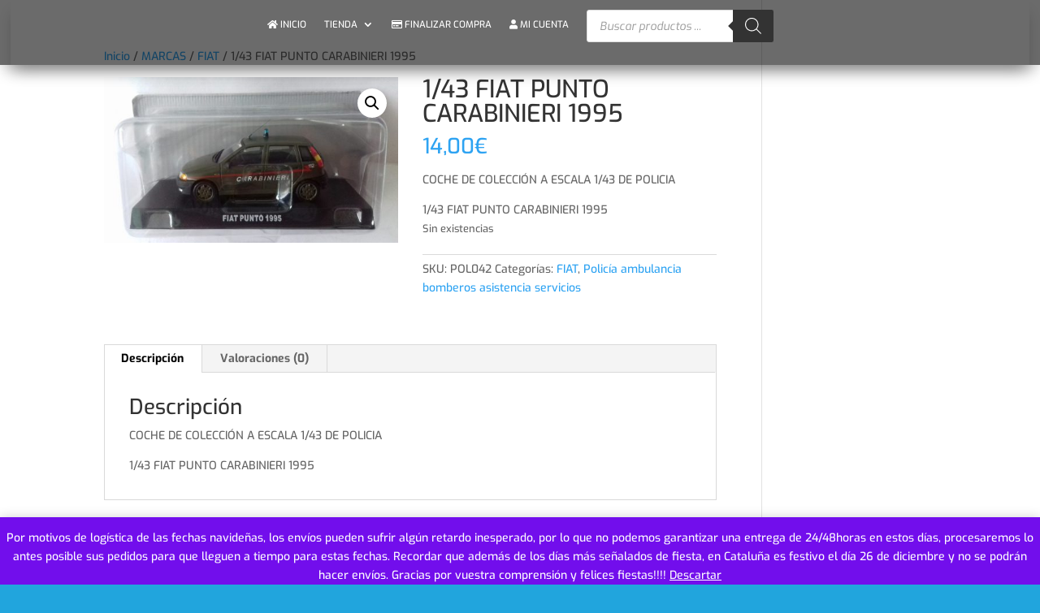

--- FILE ---
content_type: text/css
request_url: https://miniaturascoleccionescala.com/wp-content/cache/wpfc-minified/q666pu9x/hx4ex.css
body_size: 5978
content:
.product-type-simple > a > span.price > del
{
float: left !important;
}
.star-rating
{display: none !important;}
.product-type-simple > a > span.price > ins::before
{
content: "  ";
white-space: pre;
} #myprefix-widget-area-wrap
{
display: inline-flex !important;
float: none !important;
}
#myprefix-widget-area-wrap .et_pb_widget:last-child
{margin-bottom: 0;
vertical-align: middle !important;
}
#myprefix-widget-area-wrap
{
vertical-align: middle !important;
}
.et-fixed-header #myprefix-widget-area-wrap .et_pb_widget:last-child
{margin-bottom: 0 !important;}
select.dropdown_product_cat:nth-child(1)
{
height: 40px;
background-color: #f3f3f3;
color: #666666;
border-radius:6px;border:1px solid #AAAAAA;
} .menu_buscador_contenedor
{
text-align: center;
margin-left: auto;
margin-right: auto;
margin-bottom:10px;
margin-top:0px;
}
.sbx-amazon {
display: inline-block;
position: relative;
width: 500px;
height: 39px;
white-space: nowrap;
box-sizing: border-box;
font-size: 14px;
}
.sbx-amazon__wrapper {
width: 100%;
height: 100%;
}
.sbx-amazon__input {
display: inline-block;
-webkit-transition: box-shadow .4s ease, background .4s ease;
transition: box-shadow .4s ease, background .4s ease;
border: 0;
border-radius: 4px;
box-shadow: inset 0 0 0 1px #FFFFFF;
background: #FFFFFF;
padding: 0;
padding-right: 75px;
padding-left: 11px;
width: 100%;
height: 100%;
vertical-align: middle;
white-space: normal;
font-size: inherit;
-webkit-appearance: none;
-moz-appearance: none;
appearance: none;
}
.sbx-amazon__input::-webkit-search-decoration, .sbx-amazon__input::-webkit-search-cancel-button, .sbx-amazon__input::-webkit-search-results-button, .sbx-amazon__input::-webkit-search-results-decoration {
display: none;
}
.sbx-amazon__input:hover {
box-shadow: inset 0 0 0 1px #e6e6e6;
}
.sbx-amazon__input:focus, .sbx-amazon__input:active {
outline: 0;
box-shadow: inset 0 0 0 1px #FFBF58;
background: #FFFFFF;
}
.sbx-amazon__input::-webkit-input-placeholder {
color: #AAAAAA;
}
.sbx-amazon__input::-moz-placeholder {
color: #AAAAAA;
}
.sbx-amazon__input:-ms-input-placeholder {
color: #AAAAAA;
}
.sbx-amazon__input::placeholder {
color: #AAAAAA;
}
.sbx-amazon__submit {
position: absolute;
top: 0;
right: 0;
left: inherit;
margin: 0;
border: 0;
border-radius: 0 3px 3px 0;
background-color: #ffbf58;
padding: 0;
width: 47px;
height: 100%;
vertical-align: middle;
text-align: center;
font-size: inherit;
-webkit-user-select: none;
-moz-user-select: none;
-ms-user-select: none;
user-select: none;
}
.sbx-amazon__submit::before {
display: inline-block;
margin-right: -4px;
height: 100%;
vertical-align: middle;
content: '';
}
.sbx-amazon__submit:hover, .sbx-amazon__submit:active {
cursor: pointer;
}
.sbx-amazon__submit:focus {
outline: 0;
}
.sbx-amazon__submit svg {
width: 21px;
height: 21px;
vertical-align: middle;
fill: #202F40;
}
.sbx-amazon__reset {
display: none;
position: absolute;
top: 9px;
right: 54px;
margin: 0;
border: 0;
background: none;
cursor: pointer;
padding: 0;
font-size: inherit;
-webkit-user-select: none;
-moz-user-select: none;
-ms-user-select: none;
user-select: none;
fill: rgba(0, 0, 0, 0.5);
}
.sbx-amazon__reset:focus {
outline: 0;
}
.sbx-amazon__reset svg {
display: block;
margin: 4px;
width: 13px;
height: 13px;
}
.sbx-amazon__input:valid ~ .sbx-amazon__reset {
display: block;
-webkit-animation-name: sbx-reset-in;
animation-name: sbx-reset-in;
-webkit-animation-duration: .15s;
animation-duration: .15s;
}
@-webkit-keyframes sbx-reset-in {
0% {
-webkit-transform: translate3d(-20%, 0, 0);
transform: translate3d(-20%, 0, 0);
opacity: 0;
}
100% {
-webkit-transform: none;
transform: none;
opacity: 1;
}
}
@keyframes sbx-reset-in {
0% {
-webkit-transform: translate3d(-20%, 0, 0);
transform: translate3d(-20%, 0, 0);
opacity: 0;
}
100% {
-webkit-transform: none;
transform: none;
opacity: 1;
}
} #et-top-navigation > a > span
{
color: #febd69;
} .cf:before, .cf:after{
content:"";
display:table;
}
.cf:after{
clear:both;
}
.cf{
zoom:1;
} .form-wrapper {
width: 450px;
padding: 15px;
margin: 10px auto 15px auto;
background: #444;
background: rgba(0,0,0,.2);
-moz-border-radius: 10px;
-webkit-border-radius: 10px;
border-radius: 10px;
-moz-box-shadow: 0 1px 1px rgba(0,0,0,.4) inset, 0 1px 0 rgba(255,255,255,.2);
-webkit-box-shadow: 0 1px 1px rgba(0,0,0,.4) inset, 0 1px 0 rgba(255,255,255,.2);
box-shadow: 0 1px 1px rgba(0,0,0,.4) inset, 0 1px 0 rgba(255,255,255,.2);
}
.form-wrapper input {
width: 310px;
height: 40px;
padding: 10px 5px;
float: left;    
font:  15px 'lucida sans', 'trebuchet MS', 'Tahoma';
border: 0;
background: #eee;
-moz-border-radius: 3px 0 0 3px;
-webkit-border-radius: 3px 0 0 3px;
border-radius: 3px 0 0 3px;      
}
.form-wrapper input:focus {
outline: 0;
background: #fff;
-moz-box-shadow: 0 0 2px rgba(0,0,0,.8) inset;
-webkit-box-shadow: 0 0 2px rgba(0,0,0,.8) inset;
box-shadow: 0 0 2px rgba(0,0,0,.8) inset;
}
.form-wrapper input::-webkit-input-placeholder {
color: #999;
font-weight: normal;
font-style: italic;
}
.form-wrapper input:-moz-placeholder {
color: #999;
font-weight: normal;
font-style: italic;
}
.form-wrapper input:-ms-input-placeholder {
color: #999;
font-weight: normal;
font-style: italic;
}    
.form-wrapper button {
overflow: visible;
position: relative;
float: right;
border: 0;
padding: 0;
cursor: pointer;
height: 40px;
width: 110px;
font: bold 15px/40px 'lucida sans', 'trebuchet MS', 'Tahoma';
color: #111;
text-transform: uppercase;
background: #febd69;
-moz-border-radius: 0 3px 3px 0;
-webkit-border-radius: 0 3px 3px 0;
border-radius: 0 3px 3px 0;      
text-shadow: 0 -1px 0 rgba(0, 0 ,0, .3);
}   
.form-wrapper button:hover{		
background: #f3a847;
}	
.form-wrapper button:active,
.form-wrapper button:focus{   
background: #febd69 ;    
}
.form-wrapper button:before {
content: '';
position: absolute;
border-width: 8px 8px 8px 0;
border-style: solid solid solid none;
border-color: transparent #febd69 transparent;
top: 12px;
left: -6px;
}
.form-wrapper button:hover:before{
border-right-color:#f3a847;
}
.form-wrapper button:focus:before{
border-right-color: #febd69 ;
}    
.form-wrapper button::-moz-focus-inner {
border: 0;
padding: 0;
} @media (min-width: 481px) and (max-width: 767px) {
#product_cat
{width:500px;
margin-bottom: 10px;}
.sbx-amazon
{width:500px;
}
} @media (min-width: 376px) and (max-width: 480px) {
#product_cat
{width:375px;
margin-bottom: 10px;}
.sbx-amazon
{width:375px;
}
}
@media (min-width: 250px) and (max-width: 375px) {
#product_cat
{width:225px;
margin-bottom: 10px;}
.sbx-amazon
{width:225px;
}
} @font-face {
font-family: 'Raleway';
font-style: italic;
font-weight: 100;
src: local('Raleway Thin Italic'), local('Raleway-ThinItalic'), url(https://fonts.gstatic.com/s/raleway/v12/IWp_KHUkJoKURWwpAA2nYCYE0-AqJ3nfInTTiDXDjU4.woff2) format('woff2');
unicode-range: U+0100-024F, U+0259, U+1E00-1EFF, U+20A0-20AB, U+20AD-20CF, U+2C60-2C7F, U+A720-A7FF;
} @font-face {
font-family: 'Raleway';
font-style: italic;
font-weight: 100;
src: local('Raleway Thin Italic'), local('Raleway-ThinItalic'), url(https://fonts.gstatic.com/s/raleway/v12/IWp_KHUkJoKURWwpAA2nYI4P5ICox8Kq3LLUNMylGO4.woff2) format('woff2');
unicode-range: U+0000-00FF, U+0131, U+0152-0153, U+02BB-02BC, U+02C6, U+02DA, U+02DC, U+2000-206F, U+2074, U+20AC, U+2122, U+2212, U+2215;
} @font-face {
font-family: 'Raleway';
font-style: italic;
font-weight: 200;
src: local('Raleway ExtraLight Italic'), local('Raleway-ExtraLightItalic'), url(https://fonts.gstatic.com/s/raleway/v12/N2DIbZG4399cPGfifZUEQj0LW-43aMEzIO6XUTLjad8.woff2) format('woff2');
unicode-range: U+0100-024F, U+0259, U+1E00-1EFF, U+20A0-20AB, U+20AD-20CF, U+2C60-2C7F, U+A720-A7FF;
} @font-face {
font-family: 'Raleway';
font-style: italic;
font-weight: 200;
src: local('Raleway ExtraLight Italic'), local('Raleway-ExtraLightItalic'), url(https://fonts.gstatic.com/s/raleway/v12/N2DIbZG4399cPGfifZUEQugdm0LZdjqr5-oayXSOefg.woff2) format('woff2');
unicode-range: U+0000-00FF, U+0131, U+0152-0153, U+02BB-02BC, U+02C6, U+02DA, U+02DC, U+2000-206F, U+2074, U+20AC, U+2122, U+2212, U+2215;
} @font-face {
font-family: 'Raleway';
font-style: italic;
font-weight: 300;
src: local('Raleway Light Italic'), local('Raleway-LightItalic'), url(https://fonts.gstatic.com/s/raleway/v12/TVSB8ogXDKMcnAAJ5CqrUj0LW-43aMEzIO6XUTLjad8.woff2) format('woff2');
unicode-range: U+0100-024F, U+0259, U+1E00-1EFF, U+20A0-20AB, U+20AD-20CF, U+2C60-2C7F, U+A720-A7FF;
} @font-face {
font-family: 'Raleway';
font-style: italic;
font-weight: 300;
src: local('Raleway Light Italic'), local('Raleway-LightItalic'), url(https://fonts.gstatic.com/s/raleway/v12/TVSB8ogXDKMcnAAJ5CqrUugdm0LZdjqr5-oayXSOefg.woff2) format('woff2');
unicode-range: U+0000-00FF, U+0131, U+0152-0153, U+02BB-02BC, U+02C6, U+02DA, U+02DC, U+2000-206F, U+2074, U+20AC, U+2122, U+2212, U+2215;
} @font-face {
font-family: 'Raleway';
font-style: italic;
font-weight: 400;
src: local('Raleway Italic'), local('Raleway-Italic'), url(https://fonts.gstatic.com/s/raleway/v12/7dO2Hj7qB8nRVFK0svQqRhJtnKITppOI_IvcXXDNrsc.woff2) format('woff2');
unicode-range: U+0100-024F, U+0259, U+1E00-1EFF, U+20A0-20AB, U+20AD-20CF, U+2C60-2C7F, U+A720-A7FF;
} @font-face {
font-family: 'Raleway';
font-style: italic;
font-weight: 400;
src: local('Raleway Italic'), local('Raleway-Italic'), url(https://fonts.gstatic.com/s/raleway/v12/IIm-lPOtfVKQy0GMiczF_1tXRa8TVwTICgirnJhmVJw.woff2) format('woff2');
unicode-range: U+0000-00FF, U+0131, U+0152-0153, U+02BB-02BC, U+02C6, U+02DA, U+02DC, U+2000-206F, U+2074, U+20AC, U+2122, U+2212, U+2215;
} @font-face {
font-family: 'Raleway';
font-style: italic;
font-weight: 500;
src: local('Raleway Medium Italic'), local('Raleway-MediumItalic'), url(https://fonts.gstatic.com/s/raleway/v12/S7vGLZZ40c85SJgiptJGVz0LW-43aMEzIO6XUTLjad8.woff2) format('woff2');
unicode-range: U+0100-024F, U+0259, U+1E00-1EFF, U+20A0-20AB, U+20AD-20CF, U+2C60-2C7F, U+A720-A7FF;
} @font-face {
font-family: 'Raleway';
font-style: italic;
font-weight: 500;
src: local('Raleway Medium Italic'), local('Raleway-MediumItalic'), url(https://fonts.gstatic.com/s/raleway/v12/S7vGLZZ40c85SJgiptJGV-gdm0LZdjqr5-oayXSOefg.woff2) format('woff2');
unicode-range: U+0000-00FF, U+0131, U+0152-0153, U+02BB-02BC, U+02C6, U+02DA, U+02DC, U+2000-206F, U+2074, U+20AC, U+2122, U+2212, U+2215;
} @font-face {
font-family: 'Raleway';
font-style: italic;
font-weight: 600;
src: local('Raleway SemiBold Italic'), local('Raleway-SemiBoldItalic'), url(https://fonts.gstatic.com/s/raleway/v12/OY22yoG8EJ3IN_muVWm29D0LW-43aMEzIO6XUTLjad8.woff2) format('woff2');
unicode-range: U+0100-024F, U+0259, U+1E00-1EFF, U+20A0-20AB, U+20AD-20CF, U+2C60-2C7F, U+A720-A7FF;
} @font-face {
font-family: 'Raleway';
font-style: italic;
font-weight: 600;
src: local('Raleway SemiBold Italic'), local('Raleway-SemiBoldItalic'), url(https://fonts.gstatic.com/s/raleway/v12/OY22yoG8EJ3IN_muVWm29Ogdm0LZdjqr5-oayXSOefg.woff2) format('woff2');
unicode-range: U+0000-00FF, U+0131, U+0152-0153, U+02BB-02BC, U+02C6, U+02DA, U+02DC, U+2000-206F, U+2074, U+20AC, U+2122, U+2212, U+2215;
} @font-face {
font-family: 'Raleway';
font-style: italic;
font-weight: 700;
src: local('Raleway Bold Italic'), local('Raleway-BoldItalic'), url(https://fonts.gstatic.com/s/raleway/v12/lFxvRPuGFG5ktd7P0WRwKj0LW-43aMEzIO6XUTLjad8.woff2) format('woff2');
unicode-range: U+0100-024F, U+0259, U+1E00-1EFF, U+20A0-20AB, U+20AD-20CF, U+2C60-2C7F, U+A720-A7FF;
} @font-face {
font-family: 'Raleway';
font-style: italic;
font-weight: 700;
src: local('Raleway Bold Italic'), local('Raleway-BoldItalic'), url(https://fonts.gstatic.com/s/raleway/v12/lFxvRPuGFG5ktd7P0WRwKugdm0LZdjqr5-oayXSOefg.woff2) format('woff2');
unicode-range: U+0000-00FF, U+0131, U+0152-0153, U+02BB-02BC, U+02C6, U+02DA, U+02DC, U+2000-206F, U+2074, U+20AC, U+2122, U+2212, U+2215;
} @font-face {
font-family: 'Raleway';
font-style: italic;
font-weight: 800;
src: local('Raleway ExtraBold Italic'), local('Raleway-ExtraBoldItalic'), url(https://fonts.gstatic.com/s/raleway/v12/us4LjTCmlYgh3W8CKujEJj0LW-43aMEzIO6XUTLjad8.woff2) format('woff2');
unicode-range: U+0100-024F, U+0259, U+1E00-1EFF, U+20A0-20AB, U+20AD-20CF, U+2C60-2C7F, U+A720-A7FF;
} @font-face {
font-family: 'Raleway';
font-style: italic;
font-weight: 800;
src: local('Raleway ExtraBold Italic'), local('Raleway-ExtraBoldItalic'), url(https://fonts.gstatic.com/s/raleway/v12/us4LjTCmlYgh3W8CKujEJugdm0LZdjqr5-oayXSOefg.woff2) format('woff2');
unicode-range: U+0000-00FF, U+0131, U+0152-0153, U+02BB-02BC, U+02C6, U+02DA, U+02DC, U+2000-206F, U+2074, U+20AC, U+2122, U+2212, U+2215;
} @font-face {
font-family: 'Raleway';
font-style: italic;
font-weight: 900;
src: local('Raleway Black Italic'), local('Raleway-BlackItalic'), url(https://fonts.gstatic.com/s/raleway/v12/oY2RadnkHfshu5f0FLsgVT0LW-43aMEzIO6XUTLjad8.woff2) format('woff2');
unicode-range: U+0100-024F, U+0259, U+1E00-1EFF, U+20A0-20AB, U+20AD-20CF, U+2C60-2C7F, U+A720-A7FF;
} @font-face {
font-family: 'Raleway';
font-style: italic;
font-weight: 900;
src: local('Raleway Black Italic'), local('Raleway-BlackItalic'), url(https://fonts.gstatic.com/s/raleway/v12/oY2RadnkHfshu5f0FLsgVegdm0LZdjqr5-oayXSOefg.woff2) format('woff2');
unicode-range: U+0000-00FF, U+0131, U+0152-0153, U+02BB-02BC, U+02C6, U+02DA, U+02DC, U+2000-206F, U+2074, U+20AC, U+2122, U+2212, U+2215;
} @font-face {
font-family: 'Raleway';
font-style: normal;
font-weight: 100;
src: local('Raleway Thin'), local('Raleway-Thin'), url(https://fonts.gstatic.com/s/raleway/v12/rr0ijB5_2nAJsAoZ6vECXRJtnKITppOI_IvcXXDNrsc.woff2) format('woff2');
unicode-range: U+0100-024F, U+0259, U+1E00-1EFF, U+20A0-20AB, U+20AD-20CF, U+2C60-2C7F, U+A720-A7FF;
} @font-face {
font-family: 'Raleway';
font-style: normal;
font-weight: 100;
src: local('Raleway Thin'), local('Raleway-Thin'), url(https://fonts.gstatic.com/s/raleway/v12/RJMlAoFXXQEzZoMSUteGWFtXRa8TVwTICgirnJhmVJw.woff2) format('woff2');
unicode-range: U+0000-00FF, U+0131, U+0152-0153, U+02BB-02BC, U+02C6, U+02DA, U+02DC, U+2000-206F, U+2074, U+20AC, U+2122, U+2212, U+2215;
} @font-face {
font-family: 'Raleway';
font-style: normal;
font-weight: 200;
src: local('Raleway ExtraLight'), local('Raleway-ExtraLight'), url(https://fonts.gstatic.com/s/raleway/v12/cbAbzEjxTdN5KKmS-gA0tSEAvth_LlrfE80CYdSH47w.woff2) format('woff2');
unicode-range: U+0100-024F, U+0259, U+1E00-1EFF, U+20A0-20AB, U+20AD-20CF, U+2C60-2C7F, U+A720-A7FF;
} @font-face {
font-family: 'Raleway';
font-style: normal;
font-weight: 200;
src: local('Raleway ExtraLight'), local('Raleway-ExtraLight'), url(https://fonts.gstatic.com/s/raleway/v12/8KhZd3VQBtXTAznvKjw-k_k_vArhqVIZ0nv9q090hN8.woff2) format('woff2');
unicode-range: U+0000-00FF, U+0131, U+0152-0153, U+02BB-02BC, U+02C6, U+02DA, U+02DC, U+2000-206F, U+2074, U+20AC, U+2122, U+2212, U+2215;
} @font-face {
font-family: 'Raleway';
font-style: normal;
font-weight: 300;
src: local('Raleway Light'), local('Raleway-Light'), url(https://fonts.gstatic.com/s/raleway/v12/ZKwULyCG95tk6mOqHQfRBCEAvth_LlrfE80CYdSH47w.woff2) format('woff2');
unicode-range: U+0100-024F, U+0259, U+1E00-1EFF, U+20A0-20AB, U+20AD-20CF, U+2C60-2C7F, U+A720-A7FF;
} @font-face {
font-family: 'Raleway';
font-style: normal;
font-weight: 300;
src: local('Raleway Light'), local('Raleway-Light'), url(https://fonts.gstatic.com/s/raleway/v12/-_Ctzj9b56b8RgXW8FArifk_vArhqVIZ0nv9q090hN8.woff2) format('woff2');
unicode-range: U+0000-00FF, U+0131, U+0152-0153, U+02BB-02BC, U+02C6, U+02DA, U+02DC, U+2000-206F, U+2074, U+20AC, U+2122, U+2212, U+2215;
} @font-face {
font-family: 'Raleway';
font-style: normal;
font-weight: 400;
src: local('Raleway'), local('Raleway-Regular'), url(https://fonts.gstatic.com/s/raleway/v12/yQiAaD56cjx1AooMTSghGfY6323mHUZFJMgTvxaG2iE.woff2) format('woff2');
unicode-range: U+0100-024F, U+0259, U+1E00-1EFF, U+20A0-20AB, U+20AD-20CF, U+2C60-2C7F, U+A720-A7FF;
} @font-face {
font-family: 'Raleway';
font-style: normal;
font-weight: 400;
src: local('Raleway'), local('Raleway-Regular'), url(https://fonts.gstatic.com/s/raleway/v12/0dTEPzkLWceF7z0koJaX1A.woff2) format('woff2');
unicode-range: U+0000-00FF, U+0131, U+0152-0153, U+02BB-02BC, U+02C6, U+02DA, U+02DC, U+2000-206F, U+2074, U+20AC, U+2122, U+2212, U+2215;
} @font-face {
font-family: 'Raleway';
font-style: normal;
font-weight: 500;
src: local('Raleway Medium'), local('Raleway-Medium'), url(https://fonts.gstatic.com/s/raleway/v12/Li18TEFObx_yGdzKDoI_ciEAvth_LlrfE80CYdSH47w.woff2) format('woff2');
unicode-range: U+0100-024F, U+0259, U+1E00-1EFF, U+20A0-20AB, U+20AD-20CF, U+2C60-2C7F, U+A720-A7FF;
} @font-face {
font-family: 'Raleway';
font-style: normal;
font-weight: 500;
src: local('Raleway Medium'), local('Raleway-Medium'), url(https://fonts.gstatic.com/s/raleway/v12/CcKI4k9un7TZVWzRVT-T8_k_vArhqVIZ0nv9q090hN8.woff2) format('woff2');
unicode-range: U+0000-00FF, U+0131, U+0152-0153, U+02BB-02BC, U+02C6, U+02DA, U+02DC, U+2000-206F, U+2074, U+20AC, U+2122, U+2212, U+2215;
} @font-face {
font-family: 'Raleway';
font-style: normal;
font-weight: 600;
src: local('Raleway SemiBold'), local('Raleway-SemiBold'), url(https://fonts.gstatic.com/s/raleway/v12/STBOO2waD2LpX45SXYjQBSEAvth_LlrfE80CYdSH47w.woff2) format('woff2');
unicode-range: U+0100-024F, U+0259, U+1E00-1EFF, U+20A0-20AB, U+20AD-20CF, U+2C60-2C7F, U+A720-A7FF;
} @font-face {
font-family: 'Raleway';
font-style: normal;
font-weight: 600;
src: local('Raleway SemiBold'), local('Raleway-SemiBold'), url(https://fonts.gstatic.com/s/raleway/v12/xkvoNo9fC8O2RDydKj12b_k_vArhqVIZ0nv9q090hN8.woff2) format('woff2');
unicode-range: U+0000-00FF, U+0131, U+0152-0153, U+02BB-02BC, U+02C6, U+02DA, U+02DC, U+2000-206F, U+2074, U+20AC, U+2122, U+2212, U+2215;
} @font-face {
font-family: 'Raleway';
font-style: normal;
font-weight: 700;
src: local('Raleway Bold'), local('Raleway-Bold'), url(https://fonts.gstatic.com/s/raleway/v12/WmVKXVcOuffP_qmCpFuyzSEAvth_LlrfE80CYdSH47w.woff2) format('woff2');
unicode-range: U+0100-024F, U+0259, U+1E00-1EFF, U+20A0-20AB, U+20AD-20CF, U+2C60-2C7F, U+A720-A7FF;
} @font-face {
font-family: 'Raleway';
font-style: normal;
font-weight: 700;
src: local('Raleway Bold'), local('Raleway-Bold'), url(https://fonts.gstatic.com/s/raleway/v12/JbtMzqLaYbbbCL9X6EvaI_k_vArhqVIZ0nv9q090hN8.woff2) format('woff2');
unicode-range: U+0000-00FF, U+0131, U+0152-0153, U+02BB-02BC, U+02C6, U+02DA, U+02DC, U+2000-206F, U+2074, U+20AC, U+2122, U+2212, U+2215;
} @font-face {
font-family: 'Raleway';
font-style: normal;
font-weight: 800;
src: local('Raleway ExtraBold'), local('Raleway-ExtraBold'), url(https://fonts.gstatic.com/s/raleway/v12/QoPu455RxV2raYSIFXAMBSEAvth_LlrfE80CYdSH47w.woff2) format('woff2');
unicode-range: U+0100-024F, U+0259, U+1E00-1EFF, U+20A0-20AB, U+20AD-20CF, U+2C60-2C7F, U+A720-A7FF;
} @font-face {
font-family: 'Raleway';
font-style: normal;
font-weight: 800;
src: local('Raleway ExtraBold'), local('Raleway-ExtraBold'), url(https://fonts.gstatic.com/s/raleway/v12/1ImRNPx4870-D9a1EBUdPPk_vArhqVIZ0nv9q090hN8.woff2) format('woff2');
unicode-range: U+0000-00FF, U+0131, U+0152-0153, U+02BB-02BC, U+02C6, U+02DA, U+02DC, U+2000-206F, U+2074, U+20AC, U+2122, U+2212, U+2215;
} @font-face {
font-family: 'Raleway';
font-style: normal;
font-weight: 900;
src: local('Raleway Black'), local('Raleway-Black'), url(https://fonts.gstatic.com/s/raleway/v12/Ji5epXNcpHu3r63lhS0cTiEAvth_LlrfE80CYdSH47w.woff2) format('woff2');
unicode-range: U+0100-024F, U+0259, U+1E00-1EFF, U+20A0-20AB, U+20AD-20CF, U+2C60-2C7F, U+A720-A7FF;
} @font-face {
font-family: 'Raleway';
font-style: normal;
font-weight: 900;
src: local('Raleway Black'), local('Raleway-Black'), url(https://fonts.gstatic.com/s/raleway/v12/PKCRbVvRfd5n7BTjtGiFZPk_vArhqVIZ0nv9q090hN8.woff2) format('woff2');
unicode-range: U+0000-00FF, U+0131, U+0152-0153, U+02BB-02BC, U+02C6, U+02DA, U+02DC, U+2000-206F, U+2074, U+20AC, U+2122, U+2212, U+2215;
} @font-face {
font-family: 'Source Sans Pro';
font-style: italic;
font-weight: 200;
src: local('Source Sans Pro ExtraLight Italic'), local('SourceSansPro-ExtraLightItalic'), url(https://fonts.gstatic.com/s/sourcesanspro/v11/fpTVHK8qsXbIeTHTrnQH6IBvnCLabMsI_T5s64Iem4E.woff2) format('woff2');
unicode-range: U+0460-052F, U+1C80-1C88, U+20B4, U+2DE0-2DFF, U+A640-A69F, U+FE2E-FE2F;
} @font-face {
font-family: 'Source Sans Pro';
font-style: italic;
font-weight: 200;
src: local('Source Sans Pro ExtraLight Italic'), local('SourceSansPro-ExtraLightItalic'), url(https://fonts.gstatic.com/s/sourcesanspro/v11/fpTVHK8qsXbIeTHTrnQH6CL0T-cqKsEkGySQ312QKIo.woff2) format('woff2');
unicode-range: U+0400-045F, U+0490-0491, U+04B0-04B1, U+2116;
} @font-face {
font-family: 'Source Sans Pro';
font-style: italic;
font-weight: 200;
src: local('Source Sans Pro ExtraLight Italic'), local('SourceSansPro-ExtraLightItalic'), url(https://fonts.gstatic.com/s/sourcesanspro/v11/fpTVHK8qsXbIeTHTrnQH6Htblen0MPwECViskfOdtJs.woff2) format('woff2');
unicode-range: U+1F00-1FFF;
} @font-face {
font-family: 'Source Sans Pro';
font-style: italic;
font-weight: 200;
src: local('Source Sans Pro ExtraLight Italic'), local('SourceSansPro-ExtraLightItalic'), url(https://fonts.gstatic.com/s/sourcesanspro/v11/fpTVHK8qsXbIeTHTrnQH6MAgKYLVbwBiJChIrGybKQU.woff2) format('woff2');
unicode-range: U+0370-03FF;
} @font-face {
font-family: 'Source Sans Pro';
font-style: italic;
font-weight: 200;
src: local('Source Sans Pro ExtraLight Italic'), local('SourceSansPro-ExtraLightItalic'), url(https://fonts.gstatic.com/s/sourcesanspro/v11/fpTVHK8qsXbIeTHTrnQH6Dx8cL9zsYYyxVMwatU85cQ.woff2) format('woff2');
unicode-range: U+0102-0103, U+0110-0111, U+1EA0-1EF9, U+20AB;
} @font-face {
font-family: 'Source Sans Pro';
font-style: italic;
font-weight: 200;
src: local('Source Sans Pro ExtraLight Italic'), local('SourceSansPro-ExtraLightItalic'), url(https://fonts.gstatic.com/s/sourcesanspro/v11/fpTVHK8qsXbIeTHTrnQH6PCsapai9JN_dpv7KtlunNg.woff2) format('woff2');
unicode-range: U+0100-024F, U+0259, U+1E00-1EFF, U+20A0-20AB, U+20AD-20CF, U+2C60-2C7F, U+A720-A7FF;
} @font-face {
font-family: 'Source Sans Pro';
font-style: italic;
font-weight: 200;
src: local('Source Sans Pro ExtraLight Italic'), local('SourceSansPro-ExtraLightItalic'), url(https://fonts.gstatic.com/s/sourcesanspro/v11/fpTVHK8qsXbIeTHTrnQH6GLvoADUPo08d8_TfMCzMpg.woff2) format('woff2');
unicode-range: U+0000-00FF, U+0131, U+0152-0153, U+02BB-02BC, U+02C6, U+02DA, U+02DC, U+2000-206F, U+2074, U+20AC, U+2122, U+2212, U+2215;
} @font-face {
font-family: 'Source Sans Pro';
font-style: italic;
font-weight: 300;
src: local('Source Sans Pro Light Italic'), local('SourceSansPro-LightItalic'), url(https://fonts.gstatic.com/s/sourcesanspro/v11/fpTVHK8qsXbIeTHTrnQH6AWFB719wL-IHEnSF8-2rFs.woff2) format('woff2');
unicode-range: U+0460-052F, U+1C80-1C88, U+20B4, U+2DE0-2DFF, U+A640-A69F, U+FE2E-FE2F;
} @font-face {
font-family: 'Source Sans Pro';
font-style: italic;
font-weight: 300;
src: local('Source Sans Pro Light Italic'), local('SourceSansPro-LightItalic'), url(https://fonts.gstatic.com/s/sourcesanspro/v11/fpTVHK8qsXbIeTHTrnQH6OVZ3CCwM_Xw90386HKrPvM.woff2) format('woff2');
unicode-range: U+0400-045F, U+0490-0491, U+04B0-04B1, U+2116;
} @font-face {
font-family: 'Source Sans Pro';
font-style: italic;
font-weight: 300;
src: local('Source Sans Pro Light Italic'), local('SourceSansPro-LightItalic'), url(https://fonts.gstatic.com/s/sourcesanspro/v11/fpTVHK8qsXbIeTHTrnQH6Lx9L3-3Kr6jyUBO7E3vK30.woff2) format('woff2');
unicode-range: U+1F00-1FFF;
} @font-face {
font-family: 'Source Sans Pro';
font-style: italic;
font-weight: 300;
src: local('Source Sans Pro Light Italic'), local('SourceSansPro-LightItalic'), url(https://fonts.gstatic.com/s/sourcesanspro/v11/fpTVHK8qsXbIeTHTrnQH6C_jRg-drP9kJc3iu_jpocg.woff2) format('woff2');
unicode-range: U+0370-03FF;
} @font-face {
font-family: 'Source Sans Pro';
font-style: italic;
font-weight: 300;
src: local('Source Sans Pro Light Italic'), local('SourceSansPro-LightItalic'), url(https://fonts.gstatic.com/s/sourcesanspro/v11/fpTVHK8qsXbIeTHTrnQH6E78GtRp3lhchupCJNw8t58.woff2) format('woff2');
unicode-range: U+0102-0103, U+0110-0111, U+1EA0-1EF9, U+20AB;
} @font-face {
font-family: 'Source Sans Pro';
font-style: italic;
font-weight: 300;
src: local('Source Sans Pro Light Italic'), local('SourceSansPro-LightItalic'), url(https://fonts.gstatic.com/s/sourcesanspro/v11/fpTVHK8qsXbIeTHTrnQH6Lpx497t94oDua8KfAL9f-E.woff2) format('woff2');
unicode-range: U+0100-024F, U+0259, U+1E00-1EFF, U+20A0-20AB, U+20AD-20CF, U+2C60-2C7F, U+A720-A7FF;
} @font-face {
font-family: 'Source Sans Pro';
font-style: italic;
font-weight: 300;
src: local('Source Sans Pro Light Italic'), local('SourceSansPro-LightItalic'), url(https://fonts.gstatic.com/s/sourcesanspro/v11/fpTVHK8qsXbIeTHTrnQH6MAjkyiewWYrWZc50I8hK7I.woff2) format('woff2');
unicode-range: U+0000-00FF, U+0131, U+0152-0153, U+02BB-02BC, U+02C6, U+02DA, U+02DC, U+2000-206F, U+2074, U+20AC, U+2122, U+2212, U+2215;
} @font-face {
font-family: 'Source Sans Pro';
font-style: italic;
font-weight: 400;
src: local('Source Sans Pro Italic'), local('SourceSansPro-Italic'), url(https://fonts.gstatic.com/s/sourcesanspro/v11/M2Jd71oPJhLKp0zdtTvoMzH9_sidkFTxRpx-nVOZt1g.woff2) format('woff2');
unicode-range: U+0460-052F, U+1C80-1C88, U+20B4, U+2DE0-2DFF, U+A640-A69F, U+FE2E-FE2F;
} @font-face {
font-family: 'Source Sans Pro';
font-style: italic;
font-weight: 400;
src: local('Source Sans Pro Italic'), local('SourceSansPro-Italic'), url(https://fonts.gstatic.com/s/sourcesanspro/v11/M2Jd71oPJhLKp0zdtTvoMywVDUTj8DgJRSuHEKdySfs.woff2) format('woff2');
unicode-range: U+0400-045F, U+0490-0491, U+04B0-04B1, U+2116;
} @font-face {
font-family: 'Source Sans Pro';
font-style: italic;
font-weight: 400;
src: local('Source Sans Pro Italic'), local('SourceSansPro-Italic'), url(https://fonts.gstatic.com/s/sourcesanspro/v11/M2Jd71oPJhLKp0zdtTvoM7Y_mfr7j0PatIrZBoJCV9E.woff2) format('woff2');
unicode-range: U+1F00-1FFF;
} @font-face {
font-family: 'Source Sans Pro';
font-style: italic;
font-weight: 400;
src: local('Source Sans Pro Italic'), local('SourceSansPro-Italic'), url(https://fonts.gstatic.com/s/sourcesanspro/v11/M2Jd71oPJhLKp0zdtTvoM2qPyaMejTZ925Ro5CnyJwc.woff2) format('woff2');
unicode-range: U+0370-03FF;
} @font-face {
font-family: 'Source Sans Pro';
font-style: italic;
font-weight: 400;
src: local('Source Sans Pro Italic'), local('SourceSansPro-Italic'), url(https://fonts.gstatic.com/s/sourcesanspro/v11/M2Jd71oPJhLKp0zdtTvoM7YHq4FgHI02B8rPccK0FJQ.woff2) format('woff2');
unicode-range: U+0102-0103, U+0110-0111, U+1EA0-1EF9, U+20AB;
} @font-face {
font-family: 'Source Sans Pro';
font-style: italic;
font-weight: 400;
src: local('Source Sans Pro Italic'), local('SourceSansPro-Italic'), url(https://fonts.gstatic.com/s/sourcesanspro/v11/M2Jd71oPJhLKp0zdtTvoM40tgx99jmYGv_xzYuwd1rU.woff2) format('woff2');
unicode-range: U+0100-024F, U+0259, U+1E00-1EFF, U+20A0-20AB, U+20AD-20CF, U+2C60-2C7F, U+A720-A7FF;
} @font-face {
font-family: 'Source Sans Pro';
font-style: italic;
font-weight: 400;
src: local('Source Sans Pro Italic'), local('SourceSansPro-Italic'), url(https://fonts.gstatic.com/s/sourcesanspro/v11/M2Jd71oPJhLKp0zdtTvoMxgy2Fsj5sj3EzlXpqVXRKo.woff2) format('woff2');
unicode-range: U+0000-00FF, U+0131, U+0152-0153, U+02BB-02BC, U+02C6, U+02DA, U+02DC, U+2000-206F, U+2074, U+20AC, U+2122, U+2212, U+2215;
} @font-face {
font-family: 'Source Sans Pro';
font-style: italic;
font-weight: 600;
src: local('Source Sans Pro SemiBold Italic'), local('SourceSansPro-SemiBoldItalic'), url(https://fonts.gstatic.com/s/sourcesanspro/v11/fpTVHK8qsXbIeTHTrnQH6D-hdNnTbl1V6VvpazmHKgw.woff2) format('woff2');
unicode-range: U+0460-052F, U+1C80-1C88, U+20B4, U+2DE0-2DFF, U+A640-A69F, U+FE2E-FE2F;
} @font-face {
font-family: 'Source Sans Pro';
font-style: italic;
font-weight: 600;
src: local('Source Sans Pro SemiBold Italic'), local('SourceSansPro-SemiBoldItalic'), url(https://fonts.gstatic.com/s/sourcesanspro/v11/fpTVHK8qsXbIeTHTrnQH6F7VLtLNNCL-FCJB6DPpzG8.woff2) format('woff2');
unicode-range: U+0400-045F, U+0490-0491, U+04B0-04B1, U+2116;
} @font-face {
font-family: 'Source Sans Pro';
font-style: italic;
font-weight: 600;
src: local('Source Sans Pro SemiBold Italic'), local('SourceSansPro-SemiBoldItalic'), url(https://fonts.gstatic.com/s/sourcesanspro/v11/fpTVHK8qsXbIeTHTrnQH6FYkMfKIaNomjSsPwlnYTo8.woff2) format('woff2');
unicode-range: U+1F00-1FFF;
} @font-face {
font-family: 'Source Sans Pro';
font-style: italic;
font-weight: 600;
src: local('Source Sans Pro SemiBold Italic'), local('SourceSansPro-SemiBoldItalic'), url(https://fonts.gstatic.com/s/sourcesanspro/v11/fpTVHK8qsXbIeTHTrnQH6GiDSVa_IOwAFmatEVa_dzU.woff2) format('woff2');
unicode-range: U+0370-03FF;
} @font-face {
font-family: 'Source Sans Pro';
font-style: italic;
font-weight: 600;
src: local('Source Sans Pro SemiBold Italic'), local('SourceSansPro-SemiBoldItalic'), url(https://fonts.gstatic.com/s/sourcesanspro/v11/fpTVHK8qsXbIeTHTrnQH6CzM2XYAq8cDhaXsrN8WXcA.woff2) format('woff2');
unicode-range: U+0102-0103, U+0110-0111, U+1EA0-1EF9, U+20AB;
} @font-face {
font-family: 'Source Sans Pro';
font-style: italic;
font-weight: 600;
src: local('Source Sans Pro SemiBold Italic'), local('SourceSansPro-SemiBoldItalic'), url(https://fonts.gstatic.com/s/sourcesanspro/v11/fpTVHK8qsXbIeTHTrnQH6OXKTZYPNtG1yMB_YJSqlic.woff2) format('woff2');
unicode-range: U+0100-024F, U+0259, U+1E00-1EFF, U+20A0-20AB, U+20AD-20CF, U+2C60-2C7F, U+A720-A7FF;
} @font-face {
font-family: 'Source Sans Pro';
font-style: italic;
font-weight: 600;
src: local('Source Sans Pro SemiBold Italic'), local('SourceSansPro-SemiBoldItalic'), url(https://fonts.gstatic.com/s/sourcesanspro/v11/fpTVHK8qsXbIeTHTrnQH6GQKuzMuncr0JB710wa2dPI.woff2) format('woff2');
unicode-range: U+0000-00FF, U+0131, U+0152-0153, U+02BB-02BC, U+02C6, U+02DA, U+02DC, U+2000-206F, U+2074, U+20AC, U+2122, U+2212, U+2215;
} @font-face {
font-family: 'Source Sans Pro';
font-style: italic;
font-weight: 700;
src: local('Source Sans Pro Bold Italic'), local('SourceSansPro-BoldItalic'), url(https://fonts.gstatic.com/s/sourcesanspro/v11/fpTVHK8qsXbIeTHTrnQH6JqP6xWf9Yk-m0jBjmerUXc.woff2) format('woff2');
unicode-range: U+0460-052F, U+1C80-1C88, U+20B4, U+2DE0-2DFF, U+A640-A69F, U+FE2E-FE2F;
} @font-face {
font-family: 'Source Sans Pro';
font-style: italic;
font-weight: 700;
src: local('Source Sans Pro Bold Italic'), local('SourceSansPro-BoldItalic'), url(https://fonts.gstatic.com/s/sourcesanspro/v11/fpTVHK8qsXbIeTHTrnQH6EV4woOUTFhIhLb1QSWCKuw.woff2) format('woff2');
unicode-range: U+0400-045F, U+0490-0491, U+04B0-04B1, U+2116;
} @font-face {
font-family: 'Source Sans Pro';
font-style: italic;
font-weight: 700;
src: local('Source Sans Pro Bold Italic'), local('SourceSansPro-BoldItalic'), url(https://fonts.gstatic.com/s/sourcesanspro/v11/fpTVHK8qsXbIeTHTrnQH6B697u9NcGP3e5023qcgQ9Y.woff2) format('woff2');
unicode-range: U+1F00-1FFF;
} @font-face {
font-family: 'Source Sans Pro';
font-style: italic;
font-weight: 700;
src: local('Source Sans Pro Bold Italic'), local('SourceSansPro-BoldItalic'), url(https://fonts.gstatic.com/s/sourcesanspro/v11/fpTVHK8qsXbIeTHTrnQH6C68B3wi5NSSuXaI5ma6QYk.woff2) format('woff2');
unicode-range: U+0370-03FF;
} @font-face {
font-family: 'Source Sans Pro';
font-style: italic;
font-weight: 700;
src: local('Source Sans Pro Bold Italic'), local('SourceSansPro-BoldItalic'), url(https://fonts.gstatic.com/s/sourcesanspro/v11/fpTVHK8qsXbIeTHTrnQH6J-EY3txTwhUdSs_eHhDaJM.woff2) format('woff2');
unicode-range: U+0102-0103, U+0110-0111, U+1EA0-1EF9, U+20AB;
} @font-face {
font-family: 'Source Sans Pro';
font-style: italic;
font-weight: 700;
src: local('Source Sans Pro Bold Italic'), local('SourceSansPro-BoldItalic'), url(https://fonts.gstatic.com/s/sourcesanspro/v11/fpTVHK8qsXbIeTHTrnQH6Kr3NmSntz3GE6rIpxOPZGY.woff2) format('woff2');
unicode-range: U+0100-024F, U+0259, U+1E00-1EFF, U+20A0-20AB, U+20AD-20CF, U+2C60-2C7F, U+A720-A7FF;
} @font-face {
font-family: 'Source Sans Pro';
font-style: italic;
font-weight: 700;
src: local('Source Sans Pro Bold Italic'), local('SourceSansPro-BoldItalic'), url(https://fonts.gstatic.com/s/sourcesanspro/v11/fpTVHK8qsXbIeTHTrnQH6Nnl6YROR5rHLkdLoHwoOWA.woff2) format('woff2');
unicode-range: U+0000-00FF, U+0131, U+0152-0153, U+02BB-02BC, U+02C6, U+02DA, U+02DC, U+2000-206F, U+2074, U+20AC, U+2122, U+2212, U+2215;
} @font-face {
font-family: 'Source Sans Pro';
font-style: italic;
font-weight: 900;
src: local('Source Sans Pro Black Italic'), local('SourceSansPro-BlackItalic'), url(https://fonts.gstatic.com/s/sourcesanspro/v11/fpTVHK8qsXbIeTHTrnQH6C6bzD4SxGG6c2N5NQfoibs.woff2) format('woff2');
unicode-range: U+0460-052F, U+1C80-1C88, U+20B4, U+2DE0-2DFF, U+A640-A69F, U+FE2E-FE2F;
} @font-face {
font-family: 'Source Sans Pro';
font-style: italic;
font-weight: 900;
src: local('Source Sans Pro Black Italic'), local('SourceSansPro-BlackItalic'), url(https://fonts.gstatic.com/s/sourcesanspro/v11/fpTVHK8qsXbIeTHTrnQH6OVgLyjwUg_vqY8D6g38Sd0.woff2) format('woff2');
unicode-range: U+0400-045F, U+0490-0491, U+04B0-04B1, U+2116;
} @font-face {
font-family: 'Source Sans Pro';
font-style: italic;
font-weight: 900;
src: local('Source Sans Pro Black Italic'), local('SourceSansPro-BlackItalic'), url(https://fonts.gstatic.com/s/sourcesanspro/v11/fpTVHK8qsXbIeTHTrnQH6PLOZ9v665SNEkw4XTQFAPk.woff2) format('woff2');
unicode-range: U+1F00-1FFF;
} @font-face {
font-family: 'Source Sans Pro';
font-style: italic;
font-weight: 900;
src: local('Source Sans Pro Black Italic'), local('SourceSansPro-BlackItalic'), url(https://fonts.gstatic.com/s/sourcesanspro/v11/fpTVHK8qsXbIeTHTrnQH6IuY7IiVPjwk5Pw58MCgrXs.woff2) format('woff2');
unicode-range: U+0370-03FF;
} @font-face {
font-family: 'Source Sans Pro';
font-style: italic;
font-weight: 900;
src: local('Source Sans Pro Black Italic'), local('SourceSansPro-BlackItalic'), url(https://fonts.gstatic.com/s/sourcesanspro/v11/fpTVHK8qsXbIeTHTrnQH6CibMF1hxOLo1b4zdIEBvuw.woff2) format('woff2');
unicode-range: U+0102-0103, U+0110-0111, U+1EA0-1EF9, U+20AB;
} @font-face {
font-family: 'Source Sans Pro';
font-style: italic;
font-weight: 900;
src: local('Source Sans Pro Black Italic'), local('SourceSansPro-BlackItalic'), url(https://fonts.gstatic.com/s/sourcesanspro/v11/fpTVHK8qsXbIeTHTrnQH6H1Ah8-D2WXjE_RNgU-I6-c.woff2) format('woff2');
unicode-range: U+0100-024F, U+0259, U+1E00-1EFF, U+20A0-20AB, U+20AD-20CF, U+2C60-2C7F, U+A720-A7FF;
} @font-face {
font-family: 'Source Sans Pro';
font-style: italic;
font-weight: 900;
src: local('Source Sans Pro Black Italic'), local('SourceSansPro-BlackItalic'), url(https://fonts.gstatic.com/s/sourcesanspro/v11/fpTVHK8qsXbIeTHTrnQH6Kixy-5gtMP3-zP8S1pobIg.woff2) format('woff2');
unicode-range: U+0000-00FF, U+0131, U+0152-0153, U+02BB-02BC, U+02C6, U+02DA, U+02DC, U+2000-206F, U+2074, U+20AC, U+2122, U+2212, U+2215;
} @font-face {
font-family: 'Source Sans Pro';
font-style: normal;
font-weight: 200;
src: local('Source Sans Pro ExtraLight'), local('SourceSansPro-ExtraLight'), url(https://fonts.gstatic.com/s/sourcesanspro/v11/toadOcfmlt9b38dHJxOBGMJ6fPWU5H7MdhTnvTFVd54.woff2) format('woff2');
unicode-range: U+0460-052F, U+1C80-1C88, U+20B4, U+2DE0-2DFF, U+A640-A69F, U+FE2E-FE2F;
} @font-face {
font-family: 'Source Sans Pro';
font-style: normal;
font-weight: 200;
src: local('Source Sans Pro ExtraLight'), local('SourceSansPro-ExtraLight'), url(https://fonts.gstatic.com/s/sourcesanspro/v11/toadOcfmlt9b38dHJxOBGPV7gHYckVAMlFogN5_WhpI.woff2) format('woff2');
unicode-range: U+0400-045F, U+0490-0491, U+04B0-04B1, U+2116;
} @font-face {
font-family: 'Source Sans Pro';
font-style: normal;
font-weight: 200;
src: local('Source Sans Pro ExtraLight'), local('SourceSansPro-ExtraLight'), url(https://fonts.gstatic.com/s/sourcesanspro/v11/toadOcfmlt9b38dHJxOBGL8t0EE5vbczr4Kc8p3NFJw.woff2) format('woff2');
unicode-range: U+1F00-1FFF;
} @font-face {
font-family: 'Source Sans Pro';
font-style: normal;
font-weight: 200;
src: local('Source Sans Pro ExtraLight'), local('SourceSansPro-ExtraLight'), url(https://fonts.gstatic.com/s/sourcesanspro/v11/toadOcfmlt9b38dHJxOBGEJ3bfWqB3YmW_z2mj_HbGU.woff2) format('woff2');
unicode-range: U+0370-03FF;
} @font-face {
font-family: 'Source Sans Pro';
font-style: normal;
font-weight: 200;
src: local('Source Sans Pro ExtraLight'), local('SourceSansPro-ExtraLight'), url(https://fonts.gstatic.com/s/sourcesanspro/v11/toadOcfmlt9b38dHJxOBGAIasgMoEcVHo3r268QTaWo.woff2) format('woff2');
unicode-range: U+0102-0103, U+0110-0111, U+1EA0-1EF9, U+20AB;
} @font-face {
font-family: 'Source Sans Pro';
font-style: normal;
font-weight: 200;
src: local('Source Sans Pro ExtraLight'), local('SourceSansPro-ExtraLight'), url(https://fonts.gstatic.com/s/sourcesanspro/v11/toadOcfmlt9b38dHJxOBGJCDkYQxybH_Rl7Qv7ee2N4.woff2) format('woff2');
unicode-range: U+0100-024F, U+0259, U+1E00-1EFF, U+20A0-20AB, U+20AD-20CF, U+2C60-2C7F, U+A720-A7FF;
} @font-face {
font-family: 'Source Sans Pro';
font-style: normal;
font-weight: 200;
src: local('Source Sans Pro ExtraLight'), local('SourceSansPro-ExtraLight'), url(https://fonts.gstatic.com/s/sourcesanspro/v11/toadOcfmlt9b38dHJxOBGCVh0V6fR69OLaFLklYbiSk.woff2) format('woff2');
unicode-range: U+0000-00FF, U+0131, U+0152-0153, U+02BB-02BC, U+02C6, U+02DA, U+02DC, U+2000-206F, U+2074, U+20AC, U+2122, U+2212, U+2215;
} @font-face {
font-family: 'Source Sans Pro';
font-style: normal;
font-weight: 300;
src: local('Source Sans Pro Light'), local('SourceSansPro-Light'), url(https://fonts.gstatic.com/s/sourcesanspro/v11/toadOcfmlt9b38dHJxOBGKhisFFF-0ifc-Simo8uwJs.woff2) format('woff2');
unicode-range: U+0460-052F, U+1C80-1C88, U+20B4, U+2DE0-2DFF, U+A640-A69F, U+FE2E-FE2F;
} @font-face {
font-family: 'Source Sans Pro';
font-style: normal;
font-weight: 300;
src: local('Source Sans Pro Light'), local('SourceSansPro-Light'), url(https://fonts.gstatic.com/s/sourcesanspro/v11/toadOcfmlt9b38dHJxOBGNJvocFWY_5VFjYFbAOOIik.woff2) format('woff2');
unicode-range: U+0400-045F, U+0490-0491, U+04B0-04B1, U+2116;
} @font-face {
font-family: 'Source Sans Pro';
font-style: normal;
font-weight: 300;
src: local('Source Sans Pro Light'), local('SourceSansPro-Light'), url(https://fonts.gstatic.com/s/sourcesanspro/v11/toadOcfmlt9b38dHJxOBGLGN1mc631ObjHzqJB_dFFA.woff2) format('woff2');
unicode-range: U+1F00-1FFF;
} @font-face {
font-family: 'Source Sans Pro';
font-style: normal;
font-weight: 300;
src: local('Source Sans Pro Light'), local('SourceSansPro-Light'), url(https://fonts.gstatic.com/s/sourcesanspro/v11/toadOcfmlt9b38dHJxOBGI3P6ux3HwbL10a8ofNXGLA.woff2) format('woff2');
unicode-range: U+0370-03FF;
} @font-face {
font-family: 'Source Sans Pro';
font-style: normal;
font-weight: 300;
src: local('Source Sans Pro Light'), local('SourceSansPro-Light'), url(https://fonts.gstatic.com/s/sourcesanspro/v11/toadOcfmlt9b38dHJxOBGD_j0nMiB9fPhg_k1wdK2h0.woff2) format('woff2');
unicode-range: U+0102-0103, U+0110-0111, U+1EA0-1EF9, U+20AB;
} @font-face {
font-family: 'Source Sans Pro';
font-style: normal;
font-weight: 300;
src: local('Source Sans Pro Light'), local('SourceSansPro-Light'), url(https://fonts.gstatic.com/s/sourcesanspro/v11/toadOcfmlt9b38dHJxOBGDRVvBvQIc1z78c__uoBcyI.woff2) format('woff2');
unicode-range: U+0100-024F, U+0259, U+1E00-1EFF, U+20A0-20AB, U+20AD-20CF, U+2C60-2C7F, U+A720-A7FF;
} @font-face {
font-family: 'Source Sans Pro';
font-style: normal;
font-weight: 300;
src: local('Source Sans Pro Light'), local('SourceSansPro-Light'), url(https://fonts.gstatic.com/s/sourcesanspro/v11/toadOcfmlt9b38dHJxOBGOode0-EuMkY--TSyExeINg.woff2) format('woff2');
unicode-range: U+0000-00FF, U+0131, U+0152-0153, U+02BB-02BC, U+02C6, U+02DA, U+02DC, U+2000-206F, U+2074, U+20AC, U+2122, U+2212, U+2215;
} @font-face {
font-family: 'Source Sans Pro';
font-style: normal;
font-weight: 400;
src: local('Source Sans Pro Regular'), local('SourceSansPro-Regular'), url(https://fonts.gstatic.com/s/sourcesanspro/v11/ODelI1aHBYDBqgeIAH2zlAC5S7WFEeHRqL6ObGQGT8o.woff2) format('woff2');
unicode-range: U+0460-052F, U+1C80-1C88, U+20B4, U+2DE0-2DFF, U+A640-A69F, U+FE2E-FE2F;
} @font-face {
font-family: 'Source Sans Pro';
font-style: normal;
font-weight: 400;
src: local('Source Sans Pro Regular'), local('SourceSansPro-Regular'), url(https://fonts.gstatic.com/s/sourcesanspro/v11/ODelI1aHBYDBqgeIAH2zlMgmx_L9kV4w6g8dYQOLFUI.woff2) format('woff2');
unicode-range: U+0400-045F, U+0490-0491, U+04B0-04B1, U+2116;
} @font-face {
font-family: 'Source Sans Pro';
font-style: normal;
font-weight: 400;
src: local('Source Sans Pro Regular'), local('SourceSansPro-Regular'), url(https://fonts.gstatic.com/s/sourcesanspro/v11/ODelI1aHBYDBqgeIAH2zlMODs9238LZG2v64UiBIjng.woff2) format('woff2');
unicode-range: U+1F00-1FFF;
} @font-face {
font-family: 'Source Sans Pro';
font-style: normal;
font-weight: 400;
src: local('Source Sans Pro Regular'), local('SourceSansPro-Regular'), url(https://fonts.gstatic.com/s/sourcesanspro/v11/ODelI1aHBYDBqgeIAH2zlFjqPhnWKseBf12Mt9_m7kc.woff2) format('woff2');
unicode-range: U+0370-03FF;
} @font-face {
font-family: 'Source Sans Pro';
font-style: normal;
font-weight: 400;
src: local('Source Sans Pro Regular'), local('SourceSansPro-Regular'), url(https://fonts.gstatic.com/s/sourcesanspro/v11/ODelI1aHBYDBqgeIAH2zlNOAHFN6BivSraYkjhveRHY.woff2) format('woff2');
unicode-range: U+0102-0103, U+0110-0111, U+1EA0-1EF9, U+20AB;
} @font-face {
font-family: 'Source Sans Pro';
font-style: normal;
font-weight: 400;
src: local('Source Sans Pro Regular'), local('SourceSansPro-Regular'), url(https://fonts.gstatic.com/s/sourcesanspro/v11/ODelI1aHBYDBqgeIAH2zlC2Q8seG17bfDXYR_jUsrzg.woff2) format('woff2');
unicode-range: U+0100-024F, U+0259, U+1E00-1EFF, U+20A0-20AB, U+20AD-20CF, U+2C60-2C7F, U+A720-A7FF;
} @font-face {
font-family: 'Source Sans Pro';
font-style: normal;
font-weight: 400;
src: local('Source Sans Pro Regular'), local('SourceSansPro-Regular'), url(https://fonts.gstatic.com/s/sourcesanspro/v11/ODelI1aHBYDBqgeIAH2zlNV_2ngZ8dMf8fLgjYEouxg.woff2) format('woff2');
unicode-range: U+0000-00FF, U+0131, U+0152-0153, U+02BB-02BC, U+02C6, U+02DA, U+02DC, U+2000-206F, U+2074, U+20AC, U+2122, U+2212, U+2215;
} @font-face {
font-family: 'Source Sans Pro';
font-style: normal;
font-weight: 600;
src: local('Source Sans Pro SemiBold'), local('SourceSansPro-SemiBold'), url(https://fonts.gstatic.com/s/sourcesanspro/v11/toadOcfmlt9b38dHJxOBGAtXaCylRF0D-MaoYoCuiMM.woff2) format('woff2');
unicode-range: U+0460-052F, U+1C80-1C88, U+20B4, U+2DE0-2DFF, U+A640-A69F, U+FE2E-FE2F;
} @font-face {
font-family: 'Source Sans Pro';
font-style: normal;
font-weight: 600;
src: local('Source Sans Pro SemiBold'), local('SourceSansPro-SemiBold'), url(https://fonts.gstatic.com/s/sourcesanspro/v11/toadOcfmlt9b38dHJxOBGAAAU1WVAUWBSTvimZV06U4.woff2) format('woff2');
unicode-range: U+0400-045F, U+0490-0491, U+04B0-04B1, U+2116;
} @font-face {
font-family: 'Source Sans Pro';
font-style: normal;
font-weight: 600;
src: local('Source Sans Pro SemiBold'), local('SourceSansPro-SemiBold'), url(https://fonts.gstatic.com/s/sourcesanspro/v11/toadOcfmlt9b38dHJxOBGCJjduVyTEemf0kCvaihHEU.woff2) format('woff2');
unicode-range: U+1F00-1FFF;
} @font-face {
font-family: 'Source Sans Pro';
font-style: normal;
font-weight: 600;
src: local('Source Sans Pro SemiBold'), local('SourceSansPro-SemiBold'), url(https://fonts.gstatic.com/s/sourcesanspro/v11/toadOcfmlt9b38dHJxOBGFnEzh12mEKZN5amaOp7-V4.woff2) format('woff2');
unicode-range: U+0370-03FF;
} @font-face {
font-family: 'Source Sans Pro';
font-style: normal;
font-weight: 600;
src: local('Source Sans Pro SemiBold'), local('SourceSansPro-SemiBold'), url(https://fonts.gstatic.com/s/sourcesanspro/v11/toadOcfmlt9b38dHJxOBGClYwVOhDRq2vbpGRTZ7bbs.woff2) format('woff2');
unicode-range: U+0102-0103, U+0110-0111, U+1EA0-1EF9, U+20AB;
} @font-face {
font-family: 'Source Sans Pro';
font-style: normal;
font-weight: 600;
src: local('Source Sans Pro SemiBold'), local('SourceSansPro-SemiBold'), url(https://fonts.gstatic.com/s/sourcesanspro/v11/toadOcfmlt9b38dHJxOBGFKFh1TDTPrUZWzVp6FtpG8.woff2) format('woff2');
unicode-range: U+0100-024F, U+0259, U+1E00-1EFF, U+20A0-20AB, U+20AD-20CF, U+2C60-2C7F, U+A720-A7FF;
} @font-face {
font-family: 'Source Sans Pro';
font-style: normal;
font-weight: 600;
src: local('Source Sans Pro SemiBold'), local('SourceSansPro-SemiBold'), url(https://fonts.gstatic.com/s/sourcesanspro/v11/toadOcfmlt9b38dHJxOBGCOFnW3Jk0f09zW_Yln67Ac.woff2) format('woff2');
unicode-range: U+0000-00FF, U+0131, U+0152-0153, U+02BB-02BC, U+02C6, U+02DA, U+02DC, U+2000-206F, U+2074, U+20AC, U+2122, U+2212, U+2215;
} @font-face {
font-family: 'Source Sans Pro';
font-style: normal;
font-weight: 700;
src: local('Source Sans Pro Bold'), local('SourceSansPro-Bold'), url(https://fonts.gstatic.com/s/sourcesanspro/v11/toadOcfmlt9b38dHJxOBGH2tx1iQUBYLA4fTJZSoO3U.woff2) format('woff2');
unicode-range: U+0460-052F, U+1C80-1C88, U+20B4, U+2DE0-2DFF, U+A640-A69F, U+FE2E-FE2F;
} @font-face {
font-family: 'Source Sans Pro';
font-style: normal;
font-weight: 700;
src: local('Source Sans Pro Bold'), local('SourceSansPro-Bold'), url(https://fonts.gstatic.com/s/sourcesanspro/v11/toadOcfmlt9b38dHJxOBGJaoTU19aO7Bfv-FLfOt5YM.woff2) format('woff2');
unicode-range: U+0400-045F, U+0490-0491, U+04B0-04B1, U+2116;
} @font-face {
font-family: 'Source Sans Pro';
font-style: normal;
font-weight: 700;
src: local('Source Sans Pro Bold'), local('SourceSansPro-Bold'), url(https://fonts.gstatic.com/s/sourcesanspro/v11/toadOcfmlt9b38dHJxOBGHvBSgOUtlSCpvi6_8Wv308.woff2) format('woff2');
unicode-range: U+1F00-1FFF;
} @font-face {
font-family: 'Source Sans Pro';
font-style: normal;
font-weight: 700;
src: local('Source Sans Pro Bold'), local('SourceSansPro-Bold'), url(https://fonts.gstatic.com/s/sourcesanspro/v11/toadOcfmlt9b38dHJxOBGO4f2SQTi4oYi3kh3bYmG2Y.woff2) format('woff2');
unicode-range: U+0370-03FF;
} @font-face {
font-family: 'Source Sans Pro';
font-style: normal;
font-weight: 700;
src: local('Source Sans Pro Bold'), local('SourceSansPro-Bold'), url(https://fonts.gstatic.com/s/sourcesanspro/v11/toadOcfmlt9b38dHJxOBGDovqjS_dXPZszO_XltPdNg.woff2) format('woff2');
unicode-range: U+0102-0103, U+0110-0111, U+1EA0-1EF9, U+20AB;
} @font-face {
font-family: 'Source Sans Pro';
font-style: normal;
font-weight: 700;
src: local('Source Sans Pro Bold'), local('SourceSansPro-Bold'), url(https://fonts.gstatic.com/s/sourcesanspro/v11/toadOcfmlt9b38dHJxOBGFxe-GPfKKFmiXaJ_Q0GFr8.woff2) format('woff2');
unicode-range: U+0100-024F, U+0259, U+1E00-1EFF, U+20A0-20AB, U+20AD-20CF, U+2C60-2C7F, U+A720-A7FF;
} @font-face {
font-family: 'Source Sans Pro';
font-style: normal;
font-weight: 700;
src: local('Source Sans Pro Bold'), local('SourceSansPro-Bold'), url(https://fonts.gstatic.com/s/sourcesanspro/v11/toadOcfmlt9b38dHJxOBGEo0As1BFRXtCDhS66znb_k.woff2) format('woff2');
unicode-range: U+0000-00FF, U+0131, U+0152-0153, U+02BB-02BC, U+02C6, U+02DA, U+02DC, U+2000-206F, U+2074, U+20AC, U+2122, U+2212, U+2215;
} @font-face {
font-family: 'Source Sans Pro';
font-style: normal;
font-weight: 900;
src: local('Source Sans Pro Black'), local('SourceSansPro-Black'), url(https://fonts.gstatic.com/s/sourcesanspro/v11/toadOcfmlt9b38dHJxOBGMKLL5CtqrIC1MmqTPxryYA.woff2) format('woff2');
unicode-range: U+0460-052F, U+1C80-1C88, U+20B4, U+2DE0-2DFF, U+A640-A69F, U+FE2E-FE2F;
} @font-face {
font-family: 'Source Sans Pro';
font-style: normal;
font-weight: 900;
src: local('Source Sans Pro Black'), local('SourceSansPro-Black'), url(https://fonts.gstatic.com/s/sourcesanspro/v11/toadOcfmlt9b38dHJxOBGLttwilxDzpVRPUtYE2He8E.woff2) format('woff2');
unicode-range: U+0400-045F, U+0490-0491, U+04B0-04B1, U+2116;
} @font-face {
font-family: 'Source Sans Pro';
font-style: normal;
font-weight: 900;
src: local('Source Sans Pro Black'), local('SourceSansPro-Black'), url(https://fonts.gstatic.com/s/sourcesanspro/v11/toadOcfmlt9b38dHJxOBGMqNlGGfRq7bLR7KpoutytU.woff2) format('woff2');
unicode-range: U+1F00-1FFF;
} @font-face {
font-family: 'Source Sans Pro';
font-style: normal;
font-weight: 900;
src: local('Source Sans Pro Black'), local('SourceSansPro-Black'), url(https://fonts.gstatic.com/s/sourcesanspro/v11/toadOcfmlt9b38dHJxOBGDN0peKJ_L8b-UGHSLXfhhU.woff2) format('woff2');
unicode-range: U+0370-03FF;
} @font-face {
font-family: 'Source Sans Pro';
font-style: normal;
font-weight: 900;
src: local('Source Sans Pro Black'), local('SourceSansPro-Black'), url(https://fonts.gstatic.com/s/sourcesanspro/v11/toadOcfmlt9b38dHJxOBGLpVETArfVi9McBbsQ4atuQ.woff2) format('woff2');
unicode-range: U+0102-0103, U+0110-0111, U+1EA0-1EF9, U+20AB;
} @font-face {
font-family: 'Source Sans Pro';
font-style: normal;
font-weight: 900;
src: local('Source Sans Pro Black'), local('SourceSansPro-Black'), url(https://fonts.gstatic.com/s/sourcesanspro/v11/toadOcfmlt9b38dHJxOBGEfh7q1GW6w7vv_rRnRqMrY.woff2) format('woff2');
unicode-range: U+0100-024F, U+0259, U+1E00-1EFF, U+20A0-20AB, U+20AD-20CF, U+2C60-2C7F, U+A720-A7FF;
} @font-face {
font-family: 'Source Sans Pro';
font-style: normal;
font-weight: 900;
src: local('Source Sans Pro Black'), local('SourceSansPro-Black'), url(https://fonts.gstatic.com/s/sourcesanspro/v11/toadOcfmlt9b38dHJxOBGHZhYM0_6AejPZE-OqA592o.woff2) format('woff2');
unicode-range: U+0000-00FF, U+0131, U+0152-0153, U+02BB-02BC, U+02C6, U+02DA, U+02DC, U+2000-206F, U+2074, U+20AC, U+2122, U+2212, U+2215;
} @font-face {
font-family: 'Ubuntu';
font-style: italic;
font-weight: 300;
src: local('Ubuntu Light Italic'), local('Ubuntu-LightItalic'), url(https://fonts.gstatic.com/s/ubuntu/v11/4iCp6KVjbNBYlgoKejZftVyCN4Ffgg.woff2) format('woff2');
unicode-range: U+0460-052F, U+1C80-1C88, U+20B4, U+2DE0-2DFF, U+A640-A69F, U+FE2E-FE2F;
} @font-face {
font-family: 'Ubuntu';
font-style: italic;
font-weight: 300;
src: local('Ubuntu Light Italic'), local('Ubuntu-LightItalic'), url(https://fonts.gstatic.com/s/ubuntu/v11/4iCp6KVjbNBYlgoKejZftVyLN4Ffgg.woff2) format('woff2');
unicode-range: U+0400-045F, U+0490-0491, U+04B0-04B1, U+2116;
} @font-face {
font-family: 'Ubuntu';
font-style: italic;
font-weight: 300;
src: local('Ubuntu Light Italic'), local('Ubuntu-LightItalic'), url(https://fonts.gstatic.com/s/ubuntu/v11/4iCp6KVjbNBYlgoKejZftVyDN4Ffgg.woff2) format('woff2');
unicode-range: U+1F00-1FFF;
} @font-face {
font-family: 'Ubuntu';
font-style: italic;
font-weight: 300;
src: local('Ubuntu Light Italic'), local('Ubuntu-LightItalic'), url(https://fonts.gstatic.com/s/ubuntu/v11/4iCp6KVjbNBYlgoKejZftVyMN4Ffgg.woff2) format('woff2');
unicode-range: U+0370-03FF;
} @font-face {
font-family: 'Ubuntu';
font-style: italic;
font-weight: 300;
src: local('Ubuntu Light Italic'), local('Ubuntu-LightItalic'), url(https://fonts.gstatic.com/s/ubuntu/v11/4iCp6KVjbNBYlgoKejZftVyBN4Ffgg.woff2) format('woff2');
unicode-range: U+0100-024F, U+0259, U+1E00-1EFF, U+20A0-20AB, U+20AD-20CF, U+2C60-2C7F, U+A720-A7FF;
} @font-face {
font-family: 'Ubuntu';
font-style: italic;
font-weight: 300;
src: local('Ubuntu Light Italic'), local('Ubuntu-LightItalic'), url(https://fonts.gstatic.com/s/ubuntu/v11/4iCp6KVjbNBYlgoKejZftVyPN4E.woff2) format('woff2');
unicode-range: U+0000-00FF, U+0131, U+0152-0153, U+02BB-02BC, U+02C6, U+02DA, U+02DC, U+2000-206F, U+2074, U+20AC, U+2122, U+2212, U+2215;
} @font-face {
font-family: 'Ubuntu';
font-style: italic;
font-weight: 400;
src: local('Ubuntu Italic'), local('Ubuntu-Italic'), url(https://fonts.gstatic.com/s/ubuntu/v11/4iCu6KVjbNBYlgoKej75l0mwFg.woff2) format('woff2');
unicode-range: U+0460-052F, U+1C80-1C88, U+20B4, U+2DE0-2DFF, U+A640-A69F, U+FE2E-FE2F;
} @font-face {
font-family: 'Ubuntu';
font-style: italic;
font-weight: 400;
src: local('Ubuntu Italic'), local('Ubuntu-Italic'), url(https://fonts.gstatic.com/s/ubuntu/v11/4iCu6KVjbNBYlgoKej7wl0mwFg.woff2) format('woff2');
unicode-range: U+0400-045F, U+0490-0491, U+04B0-04B1, U+2116;
} @font-face {
font-family: 'Ubuntu';
font-style: italic;
font-weight: 400;
src: local('Ubuntu Italic'), local('Ubuntu-Italic'), url(https://fonts.gstatic.com/s/ubuntu/v11/4iCu6KVjbNBYlgoKej74l0mwFg.woff2) format('woff2');
unicode-range: U+1F00-1FFF;
} @font-face {
font-family: 'Ubuntu';
font-style: italic;
font-weight: 400;
src: local('Ubuntu Italic'), local('Ubuntu-Italic'), url(https://fonts.gstatic.com/s/ubuntu/v11/4iCu6KVjbNBYlgoKej73l0mwFg.woff2) format('woff2');
unicode-range: U+0370-03FF;
} @font-face {
font-family: 'Ubuntu';
font-style: italic;
font-weight: 400;
src: local('Ubuntu Italic'), local('Ubuntu-Italic'), url(https://fonts.gstatic.com/s/ubuntu/v11/4iCu6KVjbNBYlgoKej76l0mwFg.woff2) format('woff2');
unicode-range: U+0100-024F, U+0259, U+1E00-1EFF, U+20A0-20AB, U+20AD-20CF, U+2C60-2C7F, U+A720-A7FF;
} @font-face {
font-family: 'Ubuntu';
font-style: italic;
font-weight: 400;
src: local('Ubuntu Italic'), local('Ubuntu-Italic'), url(https://fonts.gstatic.com/s/ubuntu/v11/4iCu6KVjbNBYlgoKej70l0k.woff2) format('woff2');
unicode-range: U+0000-00FF, U+0131, U+0152-0153, U+02BB-02BC, U+02C6, U+02DA, U+02DC, U+2000-206F, U+2074, U+20AC, U+2122, U+2212, U+2215;
} @font-face {
font-family: 'Ubuntu';
font-style: italic;
font-weight: 500;
src: local('Ubuntu Medium Italic'), local('Ubuntu-MediumItalic'), url(https://fonts.gstatic.com/s/ubuntu/v11/4iCp6KVjbNBYlgoKejYHtFyCN4Ffgg.woff2) format('woff2');
unicode-range: U+0460-052F, U+1C80-1C88, U+20B4, U+2DE0-2DFF, U+A640-A69F, U+FE2E-FE2F;
} @font-face {
font-family: 'Ubuntu';
font-style: italic;
font-weight: 500;
src: local('Ubuntu Medium Italic'), local('Ubuntu-MediumItalic'), url(https://fonts.gstatic.com/s/ubuntu/v11/4iCp6KVjbNBYlgoKejYHtFyLN4Ffgg.woff2) format('woff2');
unicode-range: U+0400-045F, U+0490-0491, U+04B0-04B1, U+2116;
} @font-face {
font-family: 'Ubuntu';
font-style: italic;
font-weight: 500;
src: local('Ubuntu Medium Italic'), local('Ubuntu-MediumItalic'), url(https://fonts.gstatic.com/s/ubuntu/v11/4iCp6KVjbNBYlgoKejYHtFyDN4Ffgg.woff2) format('woff2');
unicode-range: U+1F00-1FFF;
} @font-face {
font-family: 'Ubuntu';
font-style: italic;
font-weight: 500;
src: local('Ubuntu Medium Italic'), local('Ubuntu-MediumItalic'), url(https://fonts.gstatic.com/s/ubuntu/v11/4iCp6KVjbNBYlgoKejYHtFyMN4Ffgg.woff2) format('woff2');
unicode-range: U+0370-03FF;
} @font-face {
font-family: 'Ubuntu';
font-style: italic;
font-weight: 500;
src: local('Ubuntu Medium Italic'), local('Ubuntu-MediumItalic'), url(https://fonts.gstatic.com/s/ubuntu/v11/4iCp6KVjbNBYlgoKejYHtFyBN4Ffgg.woff2) format('woff2');
unicode-range: U+0100-024F, U+0259, U+1E00-1EFF, U+20A0-20AB, U+20AD-20CF, U+2C60-2C7F, U+A720-A7FF;
} @font-face {
font-family: 'Ubuntu';
font-style: italic;
font-weight: 500;
src: local('Ubuntu Medium Italic'), local('Ubuntu-MediumItalic'), url(https://fonts.gstatic.com/s/ubuntu/v11/4iCp6KVjbNBYlgoKejYHtFyPN4E.woff2) format('woff2');
unicode-range: U+0000-00FF, U+0131, U+0152-0153, U+02BB-02BC, U+02C6, U+02DA, U+02DC, U+2000-206F, U+2074, U+20AC, U+2122, U+2212, U+2215;
} @font-face {
font-family: 'Ubuntu';
font-style: italic;
font-weight: 700;
src: local('Ubuntu Bold Italic'), local('Ubuntu-BoldItalic'), url(https://fonts.gstatic.com/s/ubuntu/v11/4iCp6KVjbNBYlgoKejZPslyCN4Ffgg.woff2) format('woff2');
unicode-range: U+0460-052F, U+1C80-1C88, U+20B4, U+2DE0-2DFF, U+A640-A69F, U+FE2E-FE2F;
} @font-face {
font-family: 'Ubuntu';
font-style: italic;
font-weight: 700;
src: local('Ubuntu Bold Italic'), local('Ubuntu-BoldItalic'), url(https://fonts.gstatic.com/s/ubuntu/v11/4iCp6KVjbNBYlgoKejZPslyLN4Ffgg.woff2) format('woff2');
unicode-range: U+0400-045F, U+0490-0491, U+04B0-04B1, U+2116;
} @font-face {
font-family: 'Ubuntu';
font-style: italic;
font-weight: 700;
src: local('Ubuntu Bold Italic'), local('Ubuntu-BoldItalic'), url(https://fonts.gstatic.com/s/ubuntu/v11/4iCp6KVjbNBYlgoKejZPslyDN4Ffgg.woff2) format('woff2');
unicode-range: U+1F00-1FFF;
} @font-face {
font-family: 'Ubuntu';
font-style: italic;
font-weight: 700;
src: local('Ubuntu Bold Italic'), local('Ubuntu-BoldItalic'), url(https://fonts.gstatic.com/s/ubuntu/v11/4iCp6KVjbNBYlgoKejZPslyMN4Ffgg.woff2) format('woff2');
unicode-range: U+0370-03FF;
} @font-face {
font-family: 'Ubuntu';
font-style: italic;
font-weight: 700;
src: local('Ubuntu Bold Italic'), local('Ubuntu-BoldItalic'), url(https://fonts.gstatic.com/s/ubuntu/v11/4iCp6KVjbNBYlgoKejZPslyBN4Ffgg.woff2) format('woff2');
unicode-range: U+0100-024F, U+0259, U+1E00-1EFF, U+20A0-20AB, U+20AD-20CF, U+2C60-2C7F, U+A720-A7FF;
} @font-face {
font-family: 'Ubuntu';
font-style: italic;
font-weight: 700;
src: local('Ubuntu Bold Italic'), local('Ubuntu-BoldItalic'), url(https://fonts.gstatic.com/s/ubuntu/v11/4iCp6KVjbNBYlgoKejZPslyPN4E.woff2) format('woff2');
unicode-range: U+0000-00FF, U+0131, U+0152-0153, U+02BB-02BC, U+02C6, U+02DA, U+02DC, U+2000-206F, U+2074, U+20AC, U+2122, U+2212, U+2215;
} @font-face {
font-family: 'Ubuntu';
font-style: normal;
font-weight: 300;
src: local('Ubuntu Light'), local('Ubuntu-Light'), url(https://fonts.gstatic.com/s/ubuntu/v11/4iCv6KVjbNBYlgoC1CzjvWyNL4U.woff2) format('woff2');
unicode-range: U+0460-052F, U+1C80-1C88, U+20B4, U+2DE0-2DFF, U+A640-A69F, U+FE2E-FE2F;
} @font-face {
font-family: 'Ubuntu';
font-style: normal;
font-weight: 300;
src: local('Ubuntu Light'), local('Ubuntu-Light'), url(https://fonts.gstatic.com/s/ubuntu/v11/4iCv6KVjbNBYlgoC1CzjtGyNL4U.woff2) format('woff2');
unicode-range: U+0400-045F, U+0490-0491, U+04B0-04B1, U+2116;
} @font-face {
font-family: 'Ubuntu';
font-style: normal;
font-weight: 300;
src: local('Ubuntu Light'), local('Ubuntu-Light'), url(https://fonts.gstatic.com/s/ubuntu/v11/4iCv6KVjbNBYlgoC1CzjvGyNL4U.woff2) format('woff2');
unicode-range: U+1F00-1FFF;
} @font-face {
font-family: 'Ubuntu';
font-style: normal;
font-weight: 300;
src: local('Ubuntu Light'), local('Ubuntu-Light'), url(https://fonts.gstatic.com/s/ubuntu/v11/4iCv6KVjbNBYlgoC1Czjs2yNL4U.woff2) format('woff2');
unicode-range: U+0370-03FF;
} @font-face {
font-family: 'Ubuntu';
font-style: normal;
font-weight: 300;
src: local('Ubuntu Light'), local('Ubuntu-Light'), url(https://fonts.gstatic.com/s/ubuntu/v11/4iCv6KVjbNBYlgoC1CzjvmyNL4U.woff2) format('woff2');
unicode-range: U+0100-024F, U+0259, U+1E00-1EFF, U+20A0-20AB, U+20AD-20CF, U+2C60-2C7F, U+A720-A7FF;
} @font-face {
font-family: 'Ubuntu';
font-style: normal;
font-weight: 300;
src: local('Ubuntu Light'), local('Ubuntu-Light'), url(https://fonts.gstatic.com/s/ubuntu/v11/4iCv6KVjbNBYlgoC1CzjsGyN.woff2) format('woff2');
unicode-range: U+0000-00FF, U+0131, U+0152-0153, U+02BB-02BC, U+02C6, U+02DA, U+02DC, U+2000-206F, U+2074, U+20AC, U+2122, U+2212, U+2215;
} @font-face {
font-family: 'Ubuntu';
font-style: normal;
font-weight: 400;
src: local('Ubuntu Regular'), local('Ubuntu-Regular'), url(https://fonts.gstatic.com/s/ubuntu/v11/4iCs6KVjbNBYlgoKcg72j00.woff2) format('woff2');
unicode-range: U+0460-052F, U+1C80-1C88, U+20B4, U+2DE0-2DFF, U+A640-A69F, U+FE2E-FE2F;
} @font-face {
font-family: 'Ubuntu';
font-style: normal;
font-weight: 400;
src: local('Ubuntu Regular'), local('Ubuntu-Regular'), url(https://fonts.gstatic.com/s/ubuntu/v11/4iCs6KVjbNBYlgoKew72j00.woff2) format('woff2');
unicode-range: U+0400-045F, U+0490-0491, U+04B0-04B1, U+2116;
} @font-face {
font-family: 'Ubuntu';
font-style: normal;
font-weight: 400;
src: local('Ubuntu Regular'), local('Ubuntu-Regular'), url(https://fonts.gstatic.com/s/ubuntu/v11/4iCs6KVjbNBYlgoKcw72j00.woff2) format('woff2');
unicode-range: U+1F00-1FFF;
} @font-face {
font-family: 'Ubuntu';
font-style: normal;
font-weight: 400;
src: local('Ubuntu Regular'), local('Ubuntu-Regular'), url(https://fonts.gstatic.com/s/ubuntu/v11/4iCs6KVjbNBYlgoKfA72j00.woff2) format('woff2');
unicode-range: U+0370-03FF;
} @font-face {
font-family: 'Ubuntu';
font-style: normal;
font-weight: 400;
src: local('Ubuntu Regular'), local('Ubuntu-Regular'), url(https://fonts.gstatic.com/s/ubuntu/v11/4iCs6KVjbNBYlgoKcQ72j00.woff2) format('woff2');
unicode-range: U+0100-024F, U+0259, U+1E00-1EFF, U+20A0-20AB, U+20AD-20CF, U+2C60-2C7F, U+A720-A7FF;
} @font-face {
font-family: 'Ubuntu';
font-style: normal;
font-weight: 400;
src: local('Ubuntu Regular'), local('Ubuntu-Regular'), url(https://fonts.gstatic.com/s/ubuntu/v11/4iCs6KVjbNBYlgoKfw72.woff2) format('woff2');
unicode-range: U+0000-00FF, U+0131, U+0152-0153, U+02BB-02BC, U+02C6, U+02DA, U+02DC, U+2000-206F, U+2074, U+20AC, U+2122, U+2212, U+2215;
} @font-face {
font-family: 'Ubuntu';
font-style: normal;
font-weight: 500;
src: local('Ubuntu Medium'), local('Ubuntu-Medium'), url(https://fonts.gstatic.com/s/ubuntu/v11/4iCv6KVjbNBYlgoCjC3jvWyNL4U.woff2) format('woff2');
unicode-range: U+0460-052F, U+1C80-1C88, U+20B4, U+2DE0-2DFF, U+A640-A69F, U+FE2E-FE2F;
} @font-face {
font-family: 'Ubuntu';
font-style: normal;
font-weight: 500;
src: local('Ubuntu Medium'), local('Ubuntu-Medium'), url(https://fonts.gstatic.com/s/ubuntu/v11/4iCv6KVjbNBYlgoCjC3jtGyNL4U.woff2) format('woff2');
unicode-range: U+0400-045F, U+0490-0491, U+04B0-04B1, U+2116;
} @font-face {
font-family: 'Ubuntu';
font-style: normal;
font-weight: 500;
src: local('Ubuntu Medium'), local('Ubuntu-Medium'), url(https://fonts.gstatic.com/s/ubuntu/v11/4iCv6KVjbNBYlgoCjC3jvGyNL4U.woff2) format('woff2');
unicode-range: U+1F00-1FFF;
} @font-face {
font-family: 'Ubuntu';
font-style: normal;
font-weight: 500;
src: local('Ubuntu Medium'), local('Ubuntu-Medium'), url(https://fonts.gstatic.com/s/ubuntu/v11/4iCv6KVjbNBYlgoCjC3js2yNL4U.woff2) format('woff2');
unicode-range: U+0370-03FF;
} @font-face {
font-family: 'Ubuntu';
font-style: normal;
font-weight: 500;
src: local('Ubuntu Medium'), local('Ubuntu-Medium'), url(https://fonts.gstatic.com/s/ubuntu/v11/4iCv6KVjbNBYlgoCjC3jvmyNL4U.woff2) format('woff2');
unicode-range: U+0100-024F, U+0259, U+1E00-1EFF, U+20A0-20AB, U+20AD-20CF, U+2C60-2C7F, U+A720-A7FF;
} @font-face {
font-family: 'Ubuntu';
font-style: normal;
font-weight: 500;
src: local('Ubuntu Medium'), local('Ubuntu-Medium'), url(https://fonts.gstatic.com/s/ubuntu/v11/4iCv6KVjbNBYlgoCjC3jsGyN.woff2) format('woff2');
unicode-range: U+0000-00FF, U+0131, U+0152-0153, U+02BB-02BC, U+02C6, U+02DA, U+02DC, U+2000-206F, U+2074, U+20AC, U+2122, U+2212, U+2215;
} @font-face {
font-family: 'Ubuntu';
font-style: normal;
font-weight: 700;
src: local('Ubuntu Bold'), local('Ubuntu-Bold'), url(https://fonts.gstatic.com/s/ubuntu/v11/4iCv6KVjbNBYlgoCxCvjvWyNL4U.woff2) format('woff2');
unicode-range: U+0460-052F, U+1C80-1C88, U+20B4, U+2DE0-2DFF, U+A640-A69F, U+FE2E-FE2F;
} @font-face {
font-family: 'Ubuntu';
font-style: normal;
font-weight: 700;
src: local('Ubuntu Bold'), local('Ubuntu-Bold'), url(https://fonts.gstatic.com/s/ubuntu/v11/4iCv6KVjbNBYlgoCxCvjtGyNL4U.woff2) format('woff2');
unicode-range: U+0400-045F, U+0490-0491, U+04B0-04B1, U+2116;
} @font-face {
font-family: 'Ubuntu';
font-style: normal;
font-weight: 700;
src: local('Ubuntu Bold'), local('Ubuntu-Bold'), url(https://fonts.gstatic.com/s/ubuntu/v11/4iCv6KVjbNBYlgoCxCvjvGyNL4U.woff2) format('woff2');
unicode-range: U+1F00-1FFF;
} @font-face {
font-family: 'Ubuntu';
font-style: normal;
font-weight: 700;
src: local('Ubuntu Bold'), local('Ubuntu-Bold'), url(https://fonts.gstatic.com/s/ubuntu/v11/4iCv6KVjbNBYlgoCxCvjs2yNL4U.woff2) format('woff2');
unicode-range: U+0370-03FF;
} @font-face {
font-family: 'Ubuntu';
font-style: normal;
font-weight: 700;
src: local('Ubuntu Bold'), local('Ubuntu-Bold'), url(https://fonts.gstatic.com/s/ubuntu/v11/4iCv6KVjbNBYlgoCxCvjvmyNL4U.woff2) format('woff2');
unicode-range: U+0100-024F, U+0259, U+1E00-1EFF, U+20A0-20AB, U+20AD-20CF, U+2C60-2C7F, U+A720-A7FF;
} @font-face {
font-family: 'Ubuntu';
font-style: normal;
font-weight: 700;
src: local('Ubuntu Bold'), local('Ubuntu-Bold'), url(https://fonts.gstatic.com/s/ubuntu/v11/4iCv6KVjbNBYlgoCxCvjsGyN.woff2) format('woff2');
unicode-range: U+0000-00FF, U+0131, U+0152-0153, U+02BB-02BC, U+02C6, U+02DA, U+02DC, U+2000-206F, U+2074, U+20AC, U+2122, U+2212, U+2215;
}